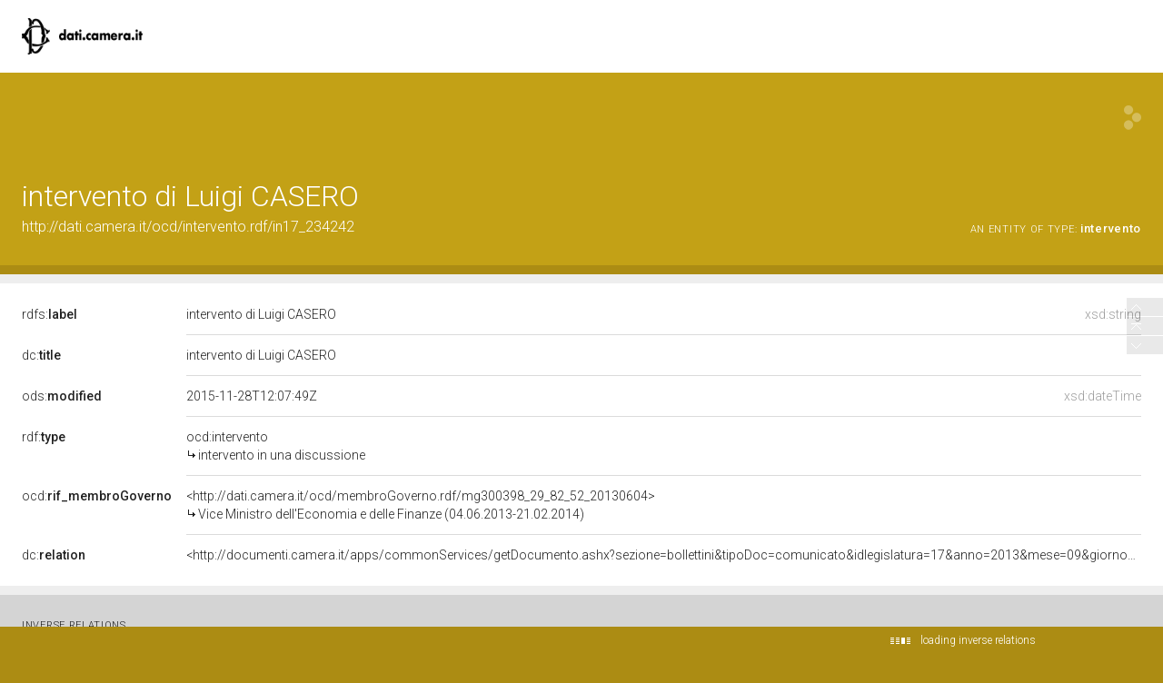

--- FILE ---
content_type: application/xml;charset=UTF-8
request_url: https://dati.camera.it/ocd/linkedResourceTitles
body_size: 211
content:
<?xml version="1.0" encoding="UTF-8"?>
<root><resource about="http://dati.camera.it/ocd/intervento" nsabout="ocd:intervento"><title><![CDATA[intervento in una discussione]]></title></resource>
<resource about="http://dati.camera.it/ocd/membroGoverno.rdf/mg300398_29_82_52_20130604" nsabout="null:mg300398_29_82_52_20130604"><title><![CDATA[Vice Ministro dell'Economia e delle Finanze (04.06.2013-21.02.2014)]]></title></resource>
</root>